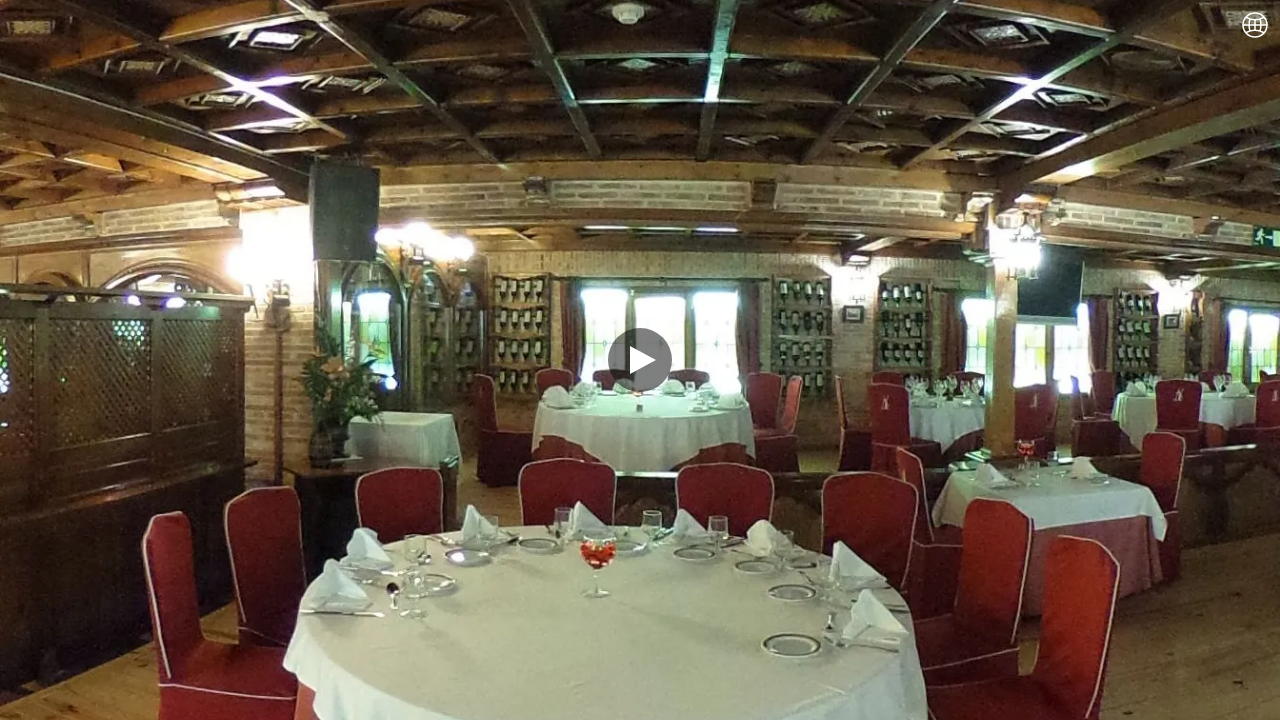

--- FILE ---
content_type: text/html; charset=UTF-8
request_url: https://vr.me.sh/view/?view=360&url=https://estaciondelosporches.com/wp-content/uploads/2017/05/R0010292.jpg
body_size: 804
content:
<!DOCTYPE html><html class="embedded"><head><meta name="viewport" content="width=device-width"><meta charset="UTF-8"><title>VR Viewer</title><link rel="profile" href="http://gmpg.org/xfn/11"><style>body,html{margin:0;height:100%;background:#668eaa}</style><link href="/wp-content/themes/a8c/vrviewer/boot.css?6c7c455b4c2056ecf3ac" rel="stylesheet"></head><body> <script src="//stats.wp.com/w.js?68" defer></script> <script type="text/javascript">
_tkq = window._tkq || [];
_stq = window._stq || [];
_tkq.push(['storeContext', {'blog_id':'119525238','blog_tz':'0','user_lang':'en','blog_lang':'en','user_id':'0'}]);
		// Prevent sending pageview tracking from WP-Admin pages.
		_stq.push(['view', {'blog':'119525238','v':'wpcom','tz':'0','user_id':'0','post':'32','subd':'vrviewer'}]);
		_stq.push(['extra', {'crypt':'[base64]'}]);
_stq.push([ 'clickTrackerInit', '119525238', '32' ]);
</script>
<noscript><img src="https://pixel.wp.com/b.gif?v=noscript" style="height:1px;width:1px;overflow:hidden;position:absolute;bottom:1px;" alt="" /></noscript>
<meta id="bilmur" property="bilmur:data" content="" data-provider="wordpress.com" data-service="simple" data-site-tz="Etc/GMT-0" data-custom-props="{&quot;logged_in&quot;:&quot;0&quot;,&quot;wptheme&quot;:&quot;a8c\/vrviewer&quot;,&quot;wptheme_is_block&quot;:&quot;0&quot;}"  >
		<script defer src="/wp-content/js/bilmur.min.js?i=17&amp;m=202604"></script> 	 <script src="/wp-content/themes/a8c/vrviewer/vr-boot.js?6c7c455b4c2056ecf3ac"></script></body></html>

--- FILE ---
content_type: text/css
request_url: https://vr.me.sh/wp-content/themes/a8c/vrviewer/boot.css?6c7c455b4c2056ecf3ac
body_size: 2143
content:
@keyframes image-vr-spinner{to{transform:rotate(1turn)}}.image-vr .loader-container{position:absolute;top:0;right:0;bottom:0;left:0;z-index:100}.image-vr .loader{width:24px;height:24px}.image-vr .loader:before{content:"";position:absolute;top:50%;left:50%;margin-left:-8px;margin-top:-8px;width:16px;height:16px;border-radius:50%;border:2px solid transparent;border-top-color:#fff;border-bottom-color:#fff;animation:image-vr-spinner .8s ease infinite}.image-vr .loading .canvas-item{opacity:0}.image-vr{position:relative;width:100%;max-width:720px;margin:0 auto;cursor:pointer;background:#668eaa;overflow:hidden}.image-vr:after{content:"";display:block;padding-top:100%;z-index:-1}.image-vr[data-view=cinema]:after{padding-top:50%}.image-vr .image-vr-thumb img{border:0;position:absolute;top:50%;right:auto;bottom:auto;left:50%;transform:translate(-50%,-50%);width:100%;height:auto}.image-vr .image-vr-thumb:not(.image-vr-preview):before{content:"";display:block;border-radius:50%;width:64px;height:64px;background:rgba(0,0,0,.5) no-repeat 50% url("[data-uri]");background-size:48px 48px;position:absolute;z-index:1;left:50%;top:50%;transform:translate(-50%,-50%)}.image-vr[data-view=cinema] .image-vr-thumb img{width:auto;height:100%}.image-vr .loading .image-vr-thumb:before{background:none}.image-vr .error h1{position:absolute;top:50%;left:50%;transform:translate(-50%,-50%);color:#fff;line-height:24px;font-weight:400;font-size:16px;cursor:default;min-width:240px}.image-vr .error h1:before{margin-right:4px;content:"";display:inline-block;float:left;width:24px;height:24px;background:no-repeat 0 url("[data-uri]")}.image-vr .icon-vr-image{width:26px;height:26px;position:absolute;background:no-repeat 50% url("[data-uri]");z-index:1;right:12px;top:12px}.image-vr .ios-no-video{position:absolute;bottom:0;left:0;right:0;padding:15px;background:rgba(0,0,0,.5);color:#fff;text-align:center}.image-vr.error{cursor:default}html.embedded{font-family:-apple-system,BlinkMacSystemFont,Segoe UI,Roboto,Oxygen-Sans,Ubuntu,Cantarell,Helvetica Neue,sans-serif}html.embedded .image-vr{position:absolute;top:0;right:0;bottom:0;left:0;width:100%;height:100%;max-width:none;margin:0}html.embedded .image-vr:after{content:none}.image-vr .tooltip{font:14px/1.4 -apple-system,BlinkMacSystemFont,Segoe UI,Roboto,Oxygen-Sans,Ubuntu,Cantarell,Helvetica Neue,sans-serif;-webkit-user-select:none;-moz-user-select:none;-ms-user-select:none;user-select:none;text-align:center;transform:translateZ(0);overflow:visible}.image-vr .tooltip:after{background-color:rgba(0,0,0,.5);border-radius:4px;color:#fff;content:attr(data-tooltip);right:0;bottom:48px;position:absolute;display:inline-block;white-space:nowrap;padding:8px 12px}.image-vr .tooltip:before{content:"";display:block;position:absolute;right:12px;bottom:40px;width:0;height:0;border-left:6px solid transparent;border-right:6px solid transparent;border-top:8px solid rgba(0,0,0,.5)}.image-vr .tooltip:after,.image-vr .tooltip:before{pointer-events:none;transform:translateY(-8px);opacity:0;transition:all .2s linear}.image-vr .tooltip.from-top:after,.image-vr .tooltip.from-top:before{transform:translateY(8px)}.image-vr .tooltip:focus:after,.image-vr .tooltip:focus:before,.image-vr .tooltip:hover:after,.image-vr .tooltip:hover:before{transform:translateY(0);opacity:1}.image-vr .tooltip.from-top:after{top:42px;bottom:auto}.image-vr .tooltip.from-top:before{right:7px;top:34px;bottom:auto;border-bottom:8px solid rgba(0,0,0,.5);border-top:0}

--- FILE ---
content_type: application/javascript
request_url: https://vr.me.sh/wp-content/themes/a8c/vrviewer/vr-boot.js?6c7c455b4c2056ecf3ac
body_size: 6988
content:
!function(n){function t(e){if(r[e])return r[e].exports;var i=r[e]={i:e,l:!1,exports:{}};return n[e].call(i.exports,i,i.exports,t),i.l=!0,i.exports}var e=window.webpackJsonp;window.webpackJsonp=function(t,r,o){for(var u,c,a=0,f=[];a<t.length;a++)c=t[a],i[c]&&f.push(i[c][0]),i[c]=0;for(u in r)Object.prototype.hasOwnProperty.call(r,u)&&(n[u]=r[u]);for(e&&e(t,r,o);f.length;)f.shift()()};var r={},i={3:0};return t.e=function(n){function e(){o.onerror=o.onload=null,clearTimeout(u);var t=i[n];0!==t&&(t&&t[1](new Error("Loading chunk "+n+" failed.")),i[n]=void 0)}if(0===i[n])return Promise.resolve();if(i[n])return i[n][2];var r=document.getElementsByTagName("head")[0],o=document.createElement("script");o.type="text/javascript",o.charset="utf-8",o.async=!0,o.timeout=12e4,t.nc&&o.setAttribute("nonce",t.nc),o.src=t.p+"vr-viewer-"+(({})[n]||n)+"-"+({0:"b120d39cf1965c657d70",1:"b697ceaafe4827e46d69",2:"10b0459661cebd2250fb"})[n]+".js";var u=setTimeout(e,12e4);o.onerror=o.onload=e;var c=new Promise(function(t,e){i[n]=[t,e]});return i[n][2]=c,r.appendChild(o),c},t.m=n,t.c=r,t.i=function(n){return n},t.d=function(n,e,r){t.o(n,e)||Object.defineProperty(n,e,{configurable:!1,enumerable:!0,get:r})},t.n=function(n){var e=n&&n.__esModule?function(){return n.default}:function(){return n};return t.d(e,"a",e),e},t.o=function(n,t){return Object.prototype.hasOwnProperty.call(n,t)},t.p="/wp-content/themes/a8c/vrviewer/",t.oe=function(n){throw n},t(t.s=39)}([function(n,t,e){"use strict";e.d(t,"j",function(){return r}),e.d(t,"e",function(){return i}),e.d(t,"k",function(){return o}),e.d(t,"m",function(){return u}),e.d(t,"l",function(){return c}),e.d(t,"n",function(){return a}),e.d(t,"o",function(){return f}),e.d(t,"p",function(){return s}),e.d(t,"q",function(){return d}),e.d(t,"b",function(){return l}),e.d(t,"d",function(){return v}),e.d(t,"f",function(){return p}),e.d(t,"g",function(){return h}),e.d(t,"h",function(){return m}),e.d(t,"c",function(){return b}),e.d(t,"i",function(){return g}),e.d(t,"a",function(){return y});var r="img",i="div",o="data-url",u="data-rotation",c="data-view",a="tooltip",f="icon-vr-image",s="from-top",d="Click to explore 360 photo",l="image-vr",v="viewer",p="loader-container",h="loader",m="loading",b="click",g=-90,y="No URL specified"},function(n,t,e){"use strict";e.d(t,"c",function(){return r}),e.d(t,"d",function(){return i}),e.d(t,"e",function(){return o}),e.d(t,"f",function(){return u}),e.d(t,"g",function(){return c}),e.d(t,"h",function(){return a}),e.d(t,"j",function(){return f}),e.d(t,"a",function(){return s}),e.d(t,"b",function(){return d}),e.d(t,"i",function(){return l});var r="DISPLAY_ATTACH",i="DISPLAY_DETACH",o="DISPLAY_ENABLE",u="DISPLAY_DISABLE",c="DISPLAY_PLAY",a="DISPLAY_SIZE",f=0,s=1,d=2,l=3},function(n,t,e){"use strict";var r=e(4);e.d(t,"c",function(){return i}),e.d(t,"b",function(){return o}),e.d(t,"a",function(){return u});var i=function(n,t){return n!==t&&t},o=function(n){return n&&n===r.i?r.i:r.j},u=function(n){return Boolean(n.match(/\.(mp4|mpv|mov|ogv)$/))}},,function(n,t,e){"use strict";e.d(t,"e",function(){return r}),e.d(t,"c",function(){return i}),e.d(t,"d",function(){return o}),e.d(t,"g",function(){return u}),e.d(t,"f",function(){return c}),e.d(t,"h",function(){return a}),e.d(t,"b",function(){return f}),e.d(t,"k",function(){return s}),e.d(t,"a",function(){return d}),e.d(t,"i",function(){return l}),e.d(t,"j",function(){return v});var r="SCENE_LOAD",i="SCENE_LOAD_DATA",o="SCENE_LOAD_FAIL",u="SCENE_LOAD_ASSETS",c="SCENE_LOAD_COMPLETE",a="SCENE_ASSET_FINISHED",f="loading",s="loaded",d="failed",l="360",v="cinema"},function(n,t,e){"use strict";e.d(t,"d",function(){return c}),e.d(t,"c",function(){return a}),e.d(t,"a",function(){return f}),e.d(t,"b",function(){return s});var r=/iPhone|iPad|iPod|Android/i,i=/iPhone|iPad|iPod/i,o=function(n){return n.filter(function(n){return n.capabilities&&n.capabilities.canPresent}).length>0},u=function(n){return n.length>0&&o(n)},c=function(){return!(!window.DeviceOrientationEvent||!r.test(navigator.userAgent))},a=function(n){return!(!n.detail||!n.detail.vrdisplay||n.detail.vrdisplay.isPresenting!==!1)},f=function(){return i.test(navigator.userAgent)},s=function(n){var t=arguments.length>1&&void 0!==arguments[1]?arguments[1]:function(){},e=function(e){return u(e)?n():t()};navigator.getVRDisplays?navigator.getVRDisplays().then(e):navigator.getVRDevices&&navigator.getVRDevices().then(e)}},function(n,t){function e(n,t){for(var e=0;e<n.length;e++){var r=n[e],i=l[r.id];if(i){i.refs++;for(var o=0;o<i.parts.length;o++)i.parts[o](r.parts[o]);for(;o<r.parts.length;o++)i.parts.push(a(r.parts[o],t))}else{for(var u=[],o=0;o<r.parts.length;o++)u.push(a(r.parts[o],t));l[r.id]={id:r.id,refs:1,parts:u}}}}function r(n){for(var t=[],e={},r=0;r<n.length;r++){var i=n[r],o=i[0],u=i[1],c=i[2],a=i[3],f={css:u,media:c,sourceMap:a};e[o]?e[o].parts.push(f):t.push(e[o]={id:o,parts:[f]})}return t}function i(n,t){var e=h(),r=g[g.length-1];if("top"===n.insertAt)r?r.nextSibling?e.insertBefore(t,r.nextSibling):e.appendChild(t):e.insertBefore(t,e.firstChild),g.push(t);else{if("bottom"!==n.insertAt)throw new Error("Invalid value for parameter 'insertAt'. Must be 'top' or 'bottom'.");e.appendChild(t)}}function o(n){n.parentNode.removeChild(n);var t=g.indexOf(n);t>=0&&g.splice(t,1)}function u(n){var t=document.createElement("style");return t.type="text/css",i(n,t),t}function c(n){var t=document.createElement("link");return t.rel="stylesheet",i(n,t),t}function a(n,t){var e,r,i;if(t.singleton){var a=b++;e=m||(m=u(t)),r=f.bind(null,e,a,!1),i=f.bind(null,e,a,!0)}else n.sourceMap&&"function"==typeof URL&&"function"==typeof URL.createObjectURL&&"function"==typeof URL.revokeObjectURL&&"function"==typeof Blob&&"function"==typeof btoa?(e=c(t),r=d.bind(null,e),i=function(){o(e),e.href&&URL.revokeObjectURL(e.href)}):(e=u(t),r=s.bind(null,e),i=function(){o(e)});return r(n),function(t){if(t){if(t.css===n.css&&t.media===n.media&&t.sourceMap===n.sourceMap)return;r(n=t)}else i()}}function f(n,t,e,r){var i=e?"":r.css;if(n.styleSheet)n.styleSheet.cssText=y(t,i);else{var o=document.createTextNode(i),u=n.childNodes;u[t]&&n.removeChild(u[t]),u.length?n.insertBefore(o,u[t]):n.appendChild(o)}}function s(n,t){var e=t.css,r=t.media;if(r&&n.setAttribute("media",r),n.styleSheet)n.styleSheet.cssText=e;else{for(;n.firstChild;)n.removeChild(n.firstChild);n.appendChild(document.createTextNode(e))}}function d(n,t){var e=t.css,r=t.sourceMap;r&&(e+="\n/*# sourceMappingURL=data:application/json;base64,"+btoa(unescape(encodeURIComponent(JSON.stringify(r))))+" */");var i=new Blob([e],{type:"text/css"}),o=n.href;n.href=URL.createObjectURL(i),o&&URL.revokeObjectURL(o)}var l={},v=function(n){var t;return function(){return"undefined"==typeof t&&(t=n.apply(this,arguments)),t}},p=v(function(){return/msie [6-9]\b/.test(window.navigator.userAgent.toLowerCase())}),h=v(function(){return document.head||document.getElementsByTagName("head")[0]}),m=null,b=0,g=[];n.exports=function(n,t){if("undefined"!=typeof DEBUG&&DEBUG&&"object"!=typeof document)throw new Error("The style-loader cannot be used in a non-browser environment");t=t||{},"undefined"==typeof t.singleton&&(t.singleton=p()),"undefined"==typeof t.insertAt&&(t.insertAt="bottom");var i=r(n);return e(i,t),function(n){for(var o=[],u=0;u<i.length;u++){var c=i[u],a=l[c.id];a.refs--,o.push(a)}if(n){var f=r(n);e(f,t)}for(var u=0;u<o.length;u++){var a=o[u];if(0===a.refs){for(var s=0;s<a.parts.length;s++)a.parts[s]();delete l[a.id]}}}};var y=function(){var n=[];return function(t,e){return n[t]=e,n.filter(Boolean).join("\n")}}()},function(n,t){n.exports=function(){var n=[];return n.toString=function(){for(var n=[],t=0;t<this.length;t++){var e=this[t];e[2]?n.push("@media "+e[2]+"{"+e[1]+"}"):n.push(e[1])}return n.join("")},n.i=function(t,e){"string"==typeof t&&(t=[[null,t,""]]);for(var r={},i=0;i<this.length;i++){var o=this[i][0];"number"==typeof o&&(r[o]=!0)}for(i=0;i<t.length;i++){var u=t[i];"number"==typeof u[0]&&r[u[0]]||(e&&!u[2]?u[2]=e:e&&(u[2]="("+u[2]+") and ("+e+")"),n.push(u))}},n}},function(n,t,e){"use strict";function r(n,t){var e=document.createElement("div");e.setAttribute("class","error"),e.innerHTML="<h1>Failed to load the VR scene.</h1>",n.innerHTML="",n.appendChild(e),n.classList.add("error")}t.a=r},function(n,t,e){"use strict";function r(n){var t=n.querySelector("."+o.d);if(t){var e=document.createElement(o.e),r=document.createElement(o.e);e.className=o.f,r.className=o.g,e.appendChild(r),t.appendChild(e),t.classList.add(o.h)}}function i(n){if(n){var t=n.querySelector("."+o.f),e=n.querySelector("."+o.d);e&&e.classList.remove(o.h),t&&t.parentNode&&t.parentNode.removeChild(t)}}var o=e(0);t.a=r,t.b=i},function(n,t,e){"use strict";function r(n){if(Array.isArray(n)){for(var t=0,e=Array(n.length);t<n.length;t++)e[t]=n[t];return e}return Array.from(n)}function i(){return[document.body.appendChild(e.i(f.a)())]}function o(n){e.i(a.a)(n).then(function(t){e.i(d.a)(t,n)}).catch(function(){e.i(s.a)(n,u.a)})}Object.defineProperty(t,"__esModule",{value:!0});var u=(e(35),e(0)),c=e(28),a=e(20),f=e(18),s=e(8),d=e(32),l=e(36),v=(e.n(l),function(){var n=document.querySelectorAll("."+u.b),t=n.length>0?[].concat(r(n)):i();t.map(o)});e.i(c.a)(function(){return v()})},,,,function(n,t,e){"use strict";function r(n){if(null===n||void 0===n)throw new TypeError("Object.assign cannot be called with null or undefined");return Object(n)}function i(){try{if(!Object.assign)return!1;var n=new String("abc");if(n[5]="de","5"===Object.getOwnPropertyNames(n)[0])return!1;for(var t={},e=0;e<10;e++)t["_"+String.fromCharCode(e)]=e;var r=Object.getOwnPropertyNames(t).map(function(n){return t[n]});if("0123456789"!==r.join(""))return!1;var i={};return"abcdefghijklmnopqrst".split("").forEach(function(n){i[n]=n}),"abcdefghijklmnopqrst"===Object.keys(Object.assign({},i)).join("")}catch(n){return!1}}/*
object-assign
(c) Sindre Sorhus
@license MIT
*/var o=Object.getOwnPropertySymbols,u=Object.prototype.hasOwnProperty,c=Object.prototype.propertyIsEnumerable;n.exports=i()?Object.assign:function(n,t){for(var e,i,a=r(n),f=1;f<arguments.length;f++){e=Object(arguments[f]);for(var s in e)u.call(e,s)&&(a[s]=e[s]);if(o){i=o(e);for(var d=0;d<i.length;d++)c.call(e,i[d])&&(a[i[d]]=e[i[d]])}}return a}},function(n,t,e){"use strict";function r(n,t){return n&&n.indexOf(".wp.com")===-1?c+O(n)+"?"+t.join("&"):n}function i(n,t,e){return!(!n||!j(n))&&r(n,p(t,parseInt(e.width,10)))}function o(n,t,e,i,o){return n&&j(n)?r(n,"low"===o?b(t,e,i):w(t,e,i)):n}var u=e(4);t.b=i,t.a=o;var c="https://i0.wp.com/",a=512,f="quality=80",s=function(){return 2},d=function(n){return(n>a?n-n%a:a)*s()},l=function(n){return"resize="+d(n)+","+d(n)/2},v=function(n){return"resize="+d(n)+","+d(n)},p=function(n,t){return n===u.j?[l(t),f]:["crop=37,28,25,45",v(t),f]},h=function(n){return"w="+d(n)},m=function(n){return"resize="+d(n)+","+d(n)/2},b=function(n,t,e){return n===u.j?[h(t,e),f]:[m(t,e),f]},g=function(){return"w=4096"},y=function(){return"resize=4096,2048"},w=function(n,t,e){return n===u.j?[g(t,e),f]:[y(t,e),f]},j=function(n){return n.indexOf(".jpg")!==-1||n.indexOf(".jpeg")!==-1},O=function(n){return n.replace(/https?(:\/\/)?/,"")}},function(n,t,e){"use strict";function r(n){switch(n.arrayFormat){case"index":return function(t,e,r){return null===e?[o(t,n),"[",r,"]"].join(""):[o(t,n),"[",o(r,n),"]=",o(e,n)].join("")};case"bracket":return function(t,e){return null===e?o(t,n):[o(t,n),"[]=",o(e,n)].join("")};default:return function(t,e){return null===e?o(t,n):[o(t,n),"=",o(e,n)].join("")}}}function i(n){var t;switch(n.arrayFormat){case"index":return function(n,e,r){return t=/\[(\d*)]$/.exec(n),n=n.replace(/\[\d*]$/,""),t?(void 0===r[n]&&(r[n]={}),void(r[n][t[1]]=e)):void(r[n]=e)};case"bracket":return function(n,e,r){return t=/(\[])$/.exec(n),n=n.replace(/\[]$/,""),t&&void 0!==r[n]?void(r[n]=[].concat(r[n],e)):void(r[n]=e)};default:return function(n,t,e){return void 0===e[n]?void(e[n]=t):void(e[n]=[].concat(e[n],t))}}}function o(n,t){return t.encode?t.strict?c(n):encodeURIComponent(n):n}function u(n){return Array.isArray(n)?n.sort():"object"==typeof n?u(Object.keys(n)).sort(function(n,t){return Number(n)-Number(t)}).map(function(t){return n[t]}):n}var c=e(38),a=e(14);t.extract=function(n){return n.split("?")[1]||""},t.parse=function(n,t){t=a({arrayFormat:"none"},t);var e=i(t),r=Object.create(null);return"string"!=typeof n?r:(n=n.trim().replace(/^(\?|#|&)/,""))?(n.split("&").forEach(function(n){var t=n.replace(/\+/g," ").split("="),i=t.shift(),o=t.length>0?t.join("="):void 0;o=void 0===o?null:decodeURIComponent(o),e(decodeURIComponent(i),o,r)}),Object.keys(r).sort().reduce(function(n,t){var e=r[t];return Boolean(e)&&"object"==typeof e&&!Array.isArray(e)?n[t]=u(e):n[t]=e,n},Object.create(null))):r},t.stringify=function(n,t){var e={encode:!0,strict:!0,arrayFormat:"none"};t=a(e,t);var i=r(t);return n?Object.keys(n).sort().map(function(e){var r=n[e];if(void 0===r)return"";if(null===r)return o(e,t);if(Array.isArray(r)){var u=[];return r.slice().forEach(function(n){void 0!==n&&u.push(i(e,n,u.length))}),u.join("&")}return o(e,t)+"="+o(r,t)}).filter(function(n){return n.length>0}).join("&"):""}},function(n,t,e){"use strict";function r(){var n=document.createElement("div");return n.setAttribute("class","ios-no-video"),n.innerHTML="Unfortunately, playback on this device is restricted to 2D.",n}t.a=r},function(n,t,e){"use strict";function r(){var n=document.createElement(i.e),t=document.createElement(i.e),e=document.createElement(i.e);return e.classList.add(i.n),e.classList.add(i.o),e.classList.add(i.p),e.setAttribute("data-tooltip",i.q),t.classList.add(i.d),n.classList.add(i.b),n.appendChild(t),n.appendChild(e),n}var i=e(0);t.a=r},function(n,t,e){"use strict";function r(n){return n.thumbnail||n.autoStart!==i.j||(n.autoStart=i.i),Promise.resolve(n)}var i=e(1);t.a=r},function(n,t,e){"use strict";function r(n,t){for(var e=Promise.resolve(t),r=0;r<n.length;r++)e=e.then(n[r]);return e}function i(n){var t=e.i(o.a)(n,document.location.search);return r(h,p({},t,{dom:n}))}var o=e(30),u=e(26),c=e(24),a=e(27),f=e(22),s=e(23),d=e(25),l=e(19),v=e(21);t.a=i;var p=Object.assign||function(n){for(var t=1;t<arguments.length;t++){var e=arguments[t];for(var r in e)Object.prototype.hasOwnProperty.call(e,r)&&(n[r]=e[r])}return n},h=[f.a,a.a,u.a,d.a,s.a,c.a,v.a,l.a]},function(n,t,e){"use strict";function r(n){return e.i(o.a)()&&e.i(i.a)(n.url)&&n.dom&&n.dom.appendChild(e.i(u.a)()),Promise.resolve(n)}var i=e(2),o=e(5),u=e(17);t.a=r},function(n,t,e){"use strict";function r(n){return(n.autoStart>i.i||n.autoStart<i.j)&&(n.autoStart=i.j),n.rotation>360?n.rotation=360:n.rotation<-360&&(n.rotation=-360),Promise.resolve(n)}var i=e(1);t.a=r},function(n,t,e){"use strict";function r(n){return n.url&&n.dom&&(n.thumbnail=e.i(i.b)(n.thumbnail?n.thumbnail:n.url,n.view,n.dom.getBoundingClientRect()),n.url=n.url),Promise.resolve(n)}var i=e(15);t.a=r},function(n,t,e){"use strict";function r(n){var t=document.createElement("a"),e=document.createElement("img");if(t.classList.add("image-vr-thumb"),t.appendChild(e),n.preview&&t.classList.add("image-vr-preview"),n.dom){var r=n.dom.querySelector("."+u.d);r&&r.appendChild(t)}return new Promise(function(t,r){e.onerror=r,e.onload=function(){t(n)},e.setAttribute("src",n.thumbnail)})}function i(n){return n.thumbnail&&n.autoStart===o.j?r(n):Promise.resolve(n)}var o=e(1),u=e(0);t.a=i},function(n,t,e){"use strict";function r(n){if(!n.url)throw i.a;return Promise.resolve(n)}var i=e(0);t.a=r},function(n,t,e){"use strict";function r(n){var t=["hd","dvd","sd"].find(function(t){return"undefined"!==n[t]});return n[t].mp4}function i(n){var t=a+n.guid;return new Promise(function(i,o){fetch(t).then(function(n){return n.json()}).then(function(t){e.i(u.b)(n.dom),i(c({},n,{url:t.file_url_base.https+r(t.files),thumbnail:f(t.poster)}))}).catch(o)})}function o(n){return n.guid&&n.dom?(e.i(u.a)(n.dom),i(n)):Promise.resolve(n)}var u=e(9);t.a=o;var c=Object.assign||function(n){for(var t=1;t<arguments.length;t++){var e=arguments[t];for(var r in e)Object.prototype.hasOwnProperty.call(e,r)&&(n[r]=e[r])}return n},a="https://public-api.wordpress.com/rest/v1.1/videos/",f=function(n){return n.replace(/i\d\.wp\.com\//,"")}},function(n,t,e){"use strict";function r(n){return n.dom&&n.view&&n.dom.setAttribute(i.l,n.view),Promise.resolve(n)}var i=e(0);t.a=r},function(n,t,e){"use strict";function r(n){var t=window.onload;"function"!=typeof t?window.onload=n:window.onload=function(){t(),n()}}t.a=r},function(n,t,e){"use strict";function r(n){var t=n.querySelector(o.j);return!!t&&t.src}function i(n){if(!n||void 0===n.nodeType)return null;var t=n.getAttribute(o.k),i=n.getAttribute(o.l),c={thumbnail:r(n),rotation:parseInt(n.getAttribute(o.m),10)||o.i,view:e.i(u.b)(i),url:t||!1};return c}var o=e(0),u=e(2);t.a=i},function(n,t,e){"use strict";function r(n,t){return{thumbnail:n.thumbnail||t.thumbnail,url:n.url||t.url,rotation:n.rotation===c.i?t.rotation:n.rotation,view:n.view===a.j?t.view:n.view}}function i(){var n=arguments.length>0&&void 0!==arguments[0]?arguments[0]:null,t=arguments[1],i=e.i(o.a)(n),c=e.i(u.a)(t);return i?f({},c,r(i,c)):c}var o=e(29),u=e(31),c=e(0),a=e(4);t.a=i;var f=Object.assign||function(n){for(var t=1;t<arguments.length;t++){var e=arguments[t];for(var r in e)Object.prototype.hasOwnProperty.call(e,r)&&(n[r]=e[r])}return n}},function(n,t,e){"use strict";function r(n){var t=o.a.parse(n),e={url:v(t),fullscreen:Boolean(f(t)),autoStart:s(t)||a.j,audio:d(t),preview:Boolean(l(t)),thumbnail:m(t),rotation:h(t)||c.i,view:p(t),guid:b(t),dom:null};return e}var i=e(16),o=e.n(i),u=e(2),c=e(0),a=e(1);t.a=r;var f=function(n){return n.full&&1===parseInt(n.full,10)},s=function(n){return n.auto?parseInt(n.auto,10):a.j},d=function(n){return!!n.audio&&n.audio},l=function(n){return n.preview&&1===parseInt(n.preview,10)},v=function(n){return!!n.url&&n.url},p=function(n){return e.i(u.b)(n.view)},h=function(n){return n.rotation?parseInt(n.rotation,10):c.i},m=function(n){return!!n.thumbnail&&n.thumbnail},b=function(n){return!!n.guid&&n.guid}},function(n,t,e){"use strict";function r(n,t){var r=(function(u){u.preventDefault(),t.removeEventListener(i.c,r),e.i(o.a)(t,n)}).bind(null);if(!n.preview){if(n.autoStart>0)return e.i(o.a)(t,n);t.addEventListener(i.c,r)}}var i=e(0),o=e(33);t.a=r},function(n,t,e){"use strict";function r(n){return delete n.guid,delete n.dom,n}function i(n){document.location.href=n}function o(n,t){var o=r(t);return t.url&&e.i(a.a)()&&e.i(f.a)(t.url)?i(t.url):(e.i(u.a)(n),void e.e(0).then(e.bind(null,42)).then(function(t){t.default(n,o)}).catch(function(t){e.i(c.a)(n,t)}))}var u=e(9),c=e(8),a=e(5),f=e(2);t.a=o},,function(n,t,e){"use strict";function r(n){return window.fetch&&window.fetch!==r?window.fetch(n):(delete window.fetch,e.e(1).then(e.bind(null,41)).then(function(){return fetch(n)}))}var i=e(37),o=e.n(i);!window.Promise&&(window.Promise=o.a),Array.from||(Array.from=function(n){return[].slice.call(n)}),"function"!=typeof Object.assign&&!function(){Object.assign=function(n){if(void 0===n||null===n)throw new TypeError("Cannot convert undefined or null to object");for(var t=Object(n),e=1;e<arguments.length;e++){var r=arguments[e];if(void 0!==r&&null!==r)for(var i in r)r.hasOwnProperty(i)&&(t[i]=r[i])}return t}}(),String.prototype.endsWith||(String.prototype.endsWith=function(n,t){var e=this.toString();("number"!=typeof t||!isFinite(t)||Math.floor(t)!==t||t>e.length)&&(t=e.length),t-=n.length;var r=e.lastIndexOf(n,t);return r!==-1&&r===t}),window.fetch||(window.fetch=r)},function(n,t){},function(n,t){function e(n){function t(n,e,r){n&&n.then?n.then(function(n){t(n,e,r)}).catch(function(n){t(n,r,r)}):e(n)}function r(n){f=function(t,e){try{n(t,e)}catch(n){e(n)}},d(),d=void 0}function i(n){r(function(t,e){e(n)})}function o(n){r(function(t){t(n)})}function u(n,t){var e=d;d=function(){e(),f(n,t)}}function c(n){!f&&t(n,o,i)}function a(n){!f&&t(n,i,i)}var f,s=function(){},d=s,l={then:function(n){var t=f||u;return e(function(e,r){t(function(t){e(n(t))},r)})},catch:function(n){var t=f||u;return e(function(e,r){t(e,function(t){r(n(t))})})},resolve:c,reject:a};try{n&&n(c,a)}catch(n){a(n)}return l}e.resolve=function(n){return e(function(t){t(n)})},e.reject=function(n){return e(function(t,e){e(n)})},e.race=function(n){return n=n||[],e(function(t,e){var r=n.length;if(!r)return t();for(var i=0;i<r;++i){var o=n[i];o&&o.then&&o.then(t).catch(e)}})},e.all=function(n){return n=n||[],e(function(t,e){function r(){--u<=0&&t(n)}function i(t,i){t&&t.then?t.then(function(t){n[i]=t,r()}).catch(e):r()}var o=n.length,u=o;if(!o)return t();for(var c=0;c<o;++c)i(n[c],c)})},"undefined"!=typeof n&&n.exports&&(n.exports=e)},function(n,t,e){"use strict";n.exports=function(n){return encodeURIComponent(n).replace(/[!'()*]/g,function(n){return"%"+n.charCodeAt(0).toString(16).toUpperCase()})}},function(n,t,e){n.exports=e(10)}]);